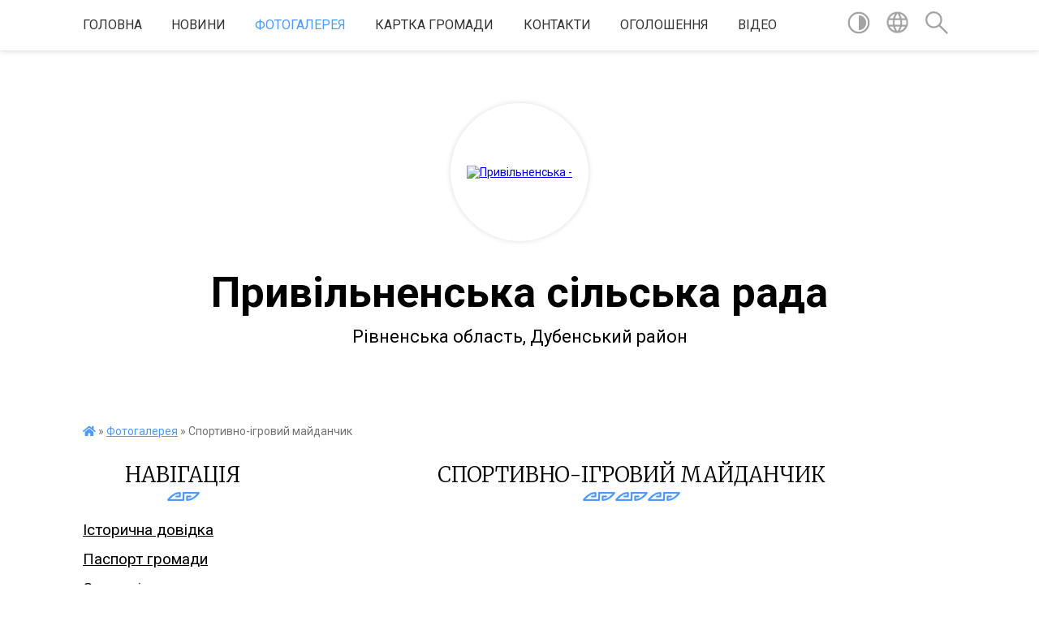

--- FILE ---
content_type: text/html; charset=UTF-8
request_url: https://pryvilnenska-gromada.gov.ua/album/917/
body_size: 19252
content:
<!DOCTYPE html>
<html lang="uk">
<head>
	<!--[if IE]><meta http-equiv="X-UA-Compatible" content="IE=edge"><![endif]-->
	<meta charset="utf-8">
	<meta name="viewport" content="width=device-width, initial-scale=1">
	<!--[if IE]><script>
		document.createElement('header');
		document.createElement('nav');
		document.createElement('main');
		document.createElement('section');
		document.createElement('article');
		document.createElement('aside');
		document.createElement('footer');
		document.createElement('figure');
		document.createElement('figcaption');
	</script><![endif]-->
	<title>Спортивно-ігровий майданчик | Привільненська сільська рада</title>
	<meta name="description" content="">
	<meta name="keywords" content="Спортивно-ігровий, майданчик, |, Привільненська, сільська, рада">

	
		<meta property="og:image" content="https://rada.info/upload/users_files/04385327/gerb/Знак-основний.png">
					
		<link rel="apple-touch-icon" sizes="57x57" href="https://gromada.org.ua/apple-icon-57x57.png">
	<link rel="apple-touch-icon" sizes="60x60" href="https://gromada.org.ua/apple-icon-60x60.png">
	<link rel="apple-touch-icon" sizes="72x72" href="https://gromada.org.ua/apple-icon-72x72.png">
	<link rel="apple-touch-icon" sizes="76x76" href="https://gromada.org.ua/apple-icon-76x76.png">
	<link rel="apple-touch-icon" sizes="114x114" href="https://gromada.org.ua/apple-icon-114x114.png">
	<link rel="apple-touch-icon" sizes="120x120" href="https://gromada.org.ua/apple-icon-120x120.png">
	<link rel="apple-touch-icon" sizes="144x144" href="https://gromada.org.ua/apple-icon-144x144.png">
	<link rel="apple-touch-icon" sizes="152x152" href="https://gromada.org.ua/apple-icon-152x152.png">
	<link rel="apple-touch-icon" sizes="180x180" href="https://gromada.org.ua/apple-icon-180x180.png">
	<link rel="icon" type="image/png" sizes="192x192"  href="https://gromada.org.ua/android-icon-192x192.png">
	<link rel="icon" type="image/png" sizes="32x32" href="https://gromada.org.ua/favicon-32x32.png">
	<link rel="icon" type="image/png" sizes="96x96" href="https://gromada.org.ua/favicon-96x96.png">
	<link rel="icon" type="image/png" sizes="16x16" href="https://gromada.org.ua/favicon-16x16.png">
	<link rel="manifest" href="https://gromada.org.ua/manifest.json">
	<meta name="msapplication-TileColor" content="#ffffff">
	<meta name="msapplication-TileImage" content="https://gromada.org.ua/ms-icon-144x144.png">
	<meta name="theme-color" content="#ffffff">
	
	
		<meta name="robots" content="">
	
	<link href="https://fonts.googleapis.com/css?family=Merriweather:300|Roboto:400,400i,700,700i&amp;subset=cyrillic-ext" rel="stylesheet">

    <link rel="preload" href="https://cdnjs.cloudflare.com/ajax/libs/font-awesome/5.9.0/css/all.min.css" as="style">
	<link rel="stylesheet" href="https://cdnjs.cloudflare.com/ajax/libs/font-awesome/5.9.0/css/all.min.css" integrity="sha512-q3eWabyZPc1XTCmF+8/LuE1ozpg5xxn7iO89yfSOd5/oKvyqLngoNGsx8jq92Y8eXJ/IRxQbEC+FGSYxtk2oiw==" crossorigin="anonymous" referrerpolicy="no-referrer" />
    
	<link rel="preload" href="//gromada.org.ua/themes/pattern/css/styles_vip.css?v=2.38" as="style">
	<link rel="stylesheet" href="//gromada.org.ua/themes/pattern/css/styles_vip.css?v=2.38">
	<link rel="stylesheet" href="//gromada.org.ua/themes/pattern/css/1693/theme_vip.css?v=1768658288">
	
		<!--[if lt IE 9]>
	<script src="https://oss.maxcdn.com/html5shiv/3.7.2/html5shiv.min.js"></script>
	<script src="https://oss.maxcdn.com/respond/1.4.2/respond.min.js"></script>
	<![endif]-->
	<!--[if gte IE 9]>
	<style type="text/css">
		.gradient { filter: none; }
	</style>
	<![endif]-->

</head>
<body class="">

	<a href="#top_menu" class="skip-link link" aria-label="Перейти до головного меню (Alt+1)" accesskey="1">Перейти до головного меню (Alt+1)</a>
	<a href="#left_menu" class="skip-link link" aria-label="Перейти до бічного меню (Alt+2)" accesskey="2">Перейти до бічного меню (Alt+2)</a>
    <a href="#main_content" class="skip-link link" aria-label="Перейти до головного вмісту (Alt+3)" accesskey="3">Перейти до текстового вмісту (Alt+3)</a>




	
	<section class="top_nav">
		<div class="wrap">
			<div class="row">
				<div class="grid-80">
					<nav class="main_menu" id="top_menu">
						<ul>
														<li class="">
								<a href="https://pryvilnenska-gromada.gov.ua/main/">Головна</a>
																							</li>
														<li class=" has-sub">
								<a href="https://pryvilnenska-gromada.gov.ua/news/">Новини</a>
																<button onclick="return show_next_level(this);" aria-label="Показати підменю"></button>
																								<ul>
																		<li>
										<a href="https://pryvilnenska-gromada.gov.ua/do-uvagi-zhiteliv-gromadi-17-42-54-06-04-2022/">До уваги жителів громади!</a>
																													</li>
																										</ul>
															</li>
														<li class="active">
								<a href="https://pryvilnenska-gromada.gov.ua/photo/">Фотогалерея</a>
																							</li>
														<li class="">
								<a href="https://pryvilnenska-gromada.gov.ua/structure/">Картка громади</a>
																							</li>
														<li class="">
								<a href="https://pryvilnenska-gromada.gov.ua/feedback/">Контакти</a>
																							</li>
														<li class=" has-sub">
								<a href="https://pryvilnenska-gromada.gov.ua/more_news/">Оголошення</a>
																<button onclick="return show_next_level(this);" aria-label="Показати підменю"></button>
																								<ul>
																		<li>
										<a href="https://pryvilnenska-gromada.gov.ua/do-uvagi-zhiteliv-gromadi-17-37-54-06-04-2022/">До уваги жителів громади!</a>
																													</li>
																		<li>
										<a href="https://pryvilnenska-gromada.gov.ua/yak-uniknuti-nevidpovidnosti-u-narahuvannyah-za-poslugi-z-gazopostachannya-17-20-22-02-06-2022/">ЯК УНИКНУТИ НЕВІДПОВІДНОСТІ У НАРАХУВАННЯХ ЗА ПОСЛУГИ З ГАЗОПОСТАЧАННЯ?</a>
																													</li>
																										</ul>
															</li>
														<li class="">
								<a href="https://pryvilnenska-gromada.gov.ua/video-13-57-44-07-02-2018/">Відео</a>
																							</li>
													</ul>
					</nav>
					&nbsp;
					<button class="menu-button" id="open-button"><i class="fas fa-bars"></i> Меню сайту</button>
				</div>
				<div class="grid-20">
					<nav class="special_menu">
						<ul>
															<li class="alt_link"><a href="#" title="Версія для людей з вадами зору" onclick="return set_special('ce2636d919c2c60531d0b49771d0cb46688f02e5');"><img class="svg ico" src="//gromada.org.ua/themes/pattern/img/ico/contrast_ico.svg"></a></li>
								<li class="translate_link"><a href="#" class="show_translate" title="Відкрити перекладач"><img class="svg ico" src="//gromada.org.ua/themes/pattern/img/ico/world_ico.svg"></a></li>
								<li><a href="#" class="show_search" title="Показати поле для пошуку"><img class="svg ico" src="//gromada.org.ua/themes/pattern/img/ico/search_ico.svg"></a></li>
													</ul>
					</nav>
					<form action="https://pryvilnenska-gromada.gov.ua/search/" class="search_form">
						<input type="text" name="q" value="" placeholder="Пошук..." aria-label="Введіть пошукову фразу" required>
						<button type="submit" name="search" value="y" aria-label="Здійснити пошук"><i class="fa fa-search"></i></button>
					</form>
					<div class="translate_block">
						<div id="google_translate_element"></div>
					</div>
				</div>
				<div class="clearfix"></div>
			</div>
		</div>
	</section>

	<header>
		<div class="wrap">
			<div class="logo">
				<a href="https://pryvilnenska-gromada.gov.ua/" id="logo" class="form_2">
					<img src="https://rada.info/upload/users_files/04385327/gerb/Знак-основний.png" alt="Привільненська - ">
				</a>
			</div>
			<div class="title">
				<div class="slogan_1">Привільненська сільська рада</div><br>
				<div class="slogan_2">Рівненська область, Дубенський район</div>
			</div>
		</div>
	</header>

	<div class="wrap">
				
		<section class="bread_crumbs">
		<div xmlns:v="http://rdf.data-vocabulary.org/#"><a href="https://pryvilnenska-gromada.gov.ua/" title="Головна сторінка"><i class="fas fa-home"></i></a> &raquo; <a href="https://pryvilnenska-gromada.gov.ua/photo/" aria-current="page">Фотогалерея</a>  &raquo; <span>Спортивно-ігровий майданчик</span></div>
	</section>
	
	<section class="center_block">
		<div class="row">
			<div class="grid-25 fr">
				<aside>
				
									
					<div class="sidebar_title" id="left_menu">Навігація</div>
					
					<nav class="sidebar_menu">
						<ul>
														<li class="">
								<a href="https://pryvilnenska-gromada.gov.ua/istorichna-dovidka-13-08-27-06-02-2017/">Історична довідка</a>
																							</li>
														<li class="">
								<a href="https://pryvilnenska-gromada.gov.ua/pasport-gromadi-13-09-06-06-02-2017/">Паспорт громади</a>
																							</li>
														<li class="">
								<a href="https://pryvilnenska-gromada.gov.ua/simvolika-gromadi-17-11-56-24-04-2025/">Символіка громади</a>
																							</li>
														<li class="">
								<a href="https://pryvilnenska-gromada.gov.ua/golova-gromadi-13-10-45-06-02-2017/">Голова громади</a>
																							</li>
														<li class="">
								<a href="https://pryvilnenska-gromada.gov.ua/deputati-privilnenskoi-silskoi-radi-17-39-10-24-04-2025/">Депутати Привільненської сільської ради</a>
																							</li>
														<li class="">
								<a href="https://pryvilnenska-gromada.gov.ua/vikonavchij-komitet-13-07-52-06-02-2017/">Виконавчий комітет</a>
																							</li>
														<li class="">
								<a href="https://pryvilnenska-gromada.gov.ua/aparat-upravlinnya-silskoï-radi-13-06-39-06-02-2017/">Графіки особистого прийому громадян</a>
																							</li>
														<li class=" has-sub">
								<a href="https://pryvilnenska-gromada.gov.ua/docs/">Стратегія розвитку Привільненської ОТГ</a>
																<button onclick="return show_next_level(this);" aria-label="Показати підменю"></button>
																								<ul>
																		<li class="">
										<a href="https://pryvilnenska-gromada.gov.ua/strategiya-rozvitku-privilnenskoi-otg-12-39-24-01-06-2017/">Стратегія розвитку Привільненської ОТГ</a>
																													</li>
																		<li class="">
										<a href="https://pryvilnenska-gromada.gov.ua/programa-socialnoekonomichnogo-rozvitku-14-43-57-01-06-2017/">Програма соціально-економічного розвитку</a>
																													</li>
																										</ul>
															</li>
														<li class="">
								<a href="https://pryvilnenska-gromada.gov.ua/interreg-next-12-45-26-29-10-2024/">INTERREG NEXT</a>
																							</li>
														<li class="">
								<a href="https://pryvilnenska-gromada.gov.ua/investicijnoprivablivi-obekti-otg-14-21-28-31-01-2020/">Інвестиційно-привабливі об'єкти ОТГ</a>
																							</li>
														<li class=" has-sub">
								<a href="https://pryvilnenska-gromada.gov.ua/gromadskij-bjudzhetbjudzhet-uchasti-1536222189/">Громадський бюджет/бюджет участі</a>
																<button onclick="return show_next_level(this);" aria-label="Показати підменю"></button>
																								<ul>
																		<li class="">
										<a href="https://pryvilnenska-gromada.gov.ua/golosuvannya-1539335079/">ГРОМАДСЬКЕ ГОЛОСУВАННЯ</a>
																													</li>
																		<li class=" has-sub">
										<a href="https://pryvilnenska-gromada.gov.ua/polozhennya-pro-gromadskij-bjudzhetbjudzhet-uchasti-1536222360/">Положення про громадський бюджет/бюджет участі</a>
																				<button onclick="return show_next_level(this);" aria-label="Показати підменю"></button>
																														<ul>
																						<li><a href="https://pryvilnenska-gromada.gov.ua/zayavka-na-uchast-u-konkursi-proektiv-bjudzhetu-uchasti-privilnenskoi-otg-1537454495/">Заявка на участь у конкурсі проектів Бюджету участі Привільненської ОТГ</a></li>
																																</ul>
																			</li>
																		<li class="">
										<a href="https://pryvilnenska-gromada.gov.ua/zayavka-na-uchast-u-konkursi-proektiv-bjudzhetu-uchasti-privilnenskoi-otg-1537454567/">ЗАЯВКА  на участь у конкурсі проектів Бюджету участі Привільненської ОТГ</a>
																													</li>
																										</ul>
															</li>
														<li class="">
								<a href="https://pryvilnenska-gromada.gov.ua/struktura-aparatu-ta-ii-vikonavchih-organiv-12-51-49-25-04-2025/">Структура апарату та її виконавчих органів</a>
																							</li>
														<li class=" has-sub">
								<a href="https://pryvilnenska-gromada.gov.ua/rozvitok-gromadi-17-24-41-07-09-2017/">Розвиток громади</a>
																<button onclick="return show_next_level(this);" aria-label="Показати підменю"></button>
																								<ul>
																		<li class=" has-sub">
										<a href="https://pryvilnenska-gromada.gov.ua/mizhnarodne-spivrobitnictvo-12-16-41-20-09-2017/">Міжнародне співробітництво</a>
																				<button onclick="return show_next_level(this);" aria-label="Показати підменю"></button>
																														<ul>
																						<li><a href="https://pryvilnenska-gromada.gov.ua/delegaciya-privilnenskoi-otg-uchasnik-festivalju-yabka-i-grushki-gmini-racehovice-12-23-17-20-09-2017/">Делегація Привільненської ОТГ - учасник фестивалю "Ябка і грушки" гміни Рацеховіце</a></li>
																																</ul>
																			</li>
																		<li class=" has-sub">
										<a href="https://pryvilnenska-gromada.gov.ua/subvenciya-z-derzhavnogo-bjudzhetu-miscevim-bjudzhetam-na-formuvannya-infrastrukturi-ob’ednanih-teritorialnih-gromad-17-26-17-07-09-2017/">Субвенція з  державного бюджету місцевим бюджетам  на формування інфраструктури об’єднаних  територіальних громад</a>
																				<button onclick="return show_next_level(this);" aria-label="Показати підменю"></button>
																														<ul>
																						<li><a href="https://pryvilnenska-gromada.gov.ua/proekt-rekonstrukciya-kotelni-dnz-bdzhilka-z-dobudovoju-palivnogo-skladu-v-sprivilne-po-vulshkilna2-dubenskogo-rajonu-rivnenskoi-oblasti-12-24-11-23-1/">Проект "Реконструкція котельні ДНЗ "Бджілка" з добудовою паливного складу в с.Привільне по вул.Шкільна,2 Дубенського району Рівненської області"</a></li>
																						<li><a href="https://pryvilnenska-gromada.gov.ua/rishennya-pro-zatverdzhennya-pereliku-proektiv-scho-realizovuvatimutsya-za-koshti-derzhavnoi-subvencii-na-rozvitok-infrastrukturi-v-2017-roci-11-54-53/">Рішення про затвердження переліку проектів, що реалізовуватимуться за кошти державної субвенції на розвиток інфраструктури в 2017 році</a></li>
																						<li><a href="https://pryvilnenska-gromada.gov.ua/u-2017-roci-za-koshti-subvencii-z-derzhavnogo-bjudzhetu-realizovuvatimutsya-3-proekti-privilnenskoi-otg-17-34-36-07-09-2017/">У 2017 році за кошти субвенції з державного бюджету реалізовуватимуться 3 проекти Привільненської ОТГ</a></li>
																						<li><a href="https://pryvilnenska-gromada.gov.ua/na-teritorii-privilnenskoi-gromadi-realizuetsya-proekt-za-rahunok-koshtiv-subvencii-z-derzhavnogo-bjudzhetu-miscevim-bjudzhetam-na-formuvannya-infrast/">На території Привільненської громади реалізується проект за рахунок коштів субвенції з державного бюджету місцевим бюджетам на формування інфраструктури ОТГ</a></li>
																																</ul>
																			</li>
																		<li class=" has-sub">
										<a href="https://pryvilnenska-gromada.gov.ua/oblasnij-konkurs-proektiv-rozvitku-teritorialnih-gromad-17-27-31-07-09-2017/">Обласний конкурс проектів розвитку територіальних громад</a>
																				<button onclick="return show_next_level(this);" aria-label="Показати підменю"></button>
																														<ul>
																						<li><a href="https://pryvilnenska-gromada.gov.ua/proekt-zdorova-ukraina-vlashtuvannya-majdanchikiv-z-vulichnimi-trenazherami-17-38-25-07-09-2017/">Проект «Здорова Україна» - влаштування майданчиків з вуличними тренажерами</a></li>
																																</ul>
																			</li>
																		<li class=" has-sub">
										<a href="https://pryvilnenska-gromada.gov.ua/korpus-miru-ssha-v-ukraini-17-27-49-07-09-2017/">Корпус Миру США в Україні</a>
																				<button onclick="return show_next_level(this);" aria-label="Показати підменю"></button>
																														<ul>
																						<li><a href="https://pryvilnenska-gromada.gov.ua/uchni-privilnenskoi-otg-vchilis-buti-komandoju-12-08-19-20-09-2017/">Учні Привільненської ОТГ вчились бути командою</a></li>
																						<li><a href="https://pryvilnenska-gromada.gov.ua/proekt-visoki-prigodi-17-42-50-07-09-2017/">Проект "Високі пригоди"</a></li>
																						<li><a href="https://pryvilnenska-gromada.gov.ua/realizaciya-proektu-visoki-prigodi-korpusu-miru-ssha-v-ukraini-v-privilnenskij-otg-17-45-36-07-09-2017/">Реалізація проекту "Високі пригоди" Корпусу Миру США в Україні в Привільненській ОТГ</a></li>
																																</ul>
																			</li>
																		<li class=" has-sub">
										<a href="https://pryvilnenska-gromada.gov.ua/proekt-esproon-miscevij-rozvitok-orientovanij-na-gromadu-17-28-16-07-09-2017/">Проект ЄС/ПРООН "Місцевий розвиток. орієнтований на громаду"</a>
																				<button onclick="return show_next_level(this);" aria-label="Показати підменю"></button>
																														<ul>
																						<li><a href="https://pryvilnenska-gromada.gov.ua/onovlenij-fap-na-dubrivci-17-49-27-07-09-2017/">Оновлений ФАП на Дубрівці</a></li>
																						<li><a href="https://pryvilnenska-gromada.gov.ua/vidkrittya-onovlenogo-fapu-v-sdubrivka-17-51-47-07-09-2017/">Відкриття оновленого ФАПу в с.Дубрівка</a></li>
																																</ul>
																			</li>
																										</ul>
															</li>
														<li class=" has-sub">
								<a href="https://pryvilnenska-gromada.gov.ua/dostup-do-publichnoi-informacii-15-23-17-05-07-2017/">Доступ до публічної інформації</a>
																<button onclick="return show_next_level(this);" aria-label="Показати підменю"></button>
																								<ul>
																		<li class="">
										<a href="https://pryvilnenska-gromada.gov.ua/normativni-dokumenti-17-07-08-24-04-2025/">Нормативні документи</a>
																													</li>
																		<li class=" has-sub">
										<a href="https://pryvilnenska-gromada.gov.ua/pravova-baza-diyalnosti-gromadi-17-11-46-23-01-2018/">Правова база діяльності громади</a>
																				<button onclick="return show_next_level(this);" aria-label="Показати підменю"></button>
																														<ul>
																						<li><a href="https://pryvilnenska-gromada.gov.ua/pro-dostup-do-publichnoi-informacii-17-12-56-23-01-2018/">Про доступ до публічної інформації</a></li>
																						<li><a href="https://pryvilnenska-gromada.gov.ua/pro-zatverdzhennya-zagalnih-pravil-etichnoi-povedinki-derzhavnih-sluzhbovciv-ta-posadovih-osib-miscevogo-samovryaduvannya-17-13-19-23-01-2018/">Про затвердження Загальних правил етичної поведінки державних службовців та посадових осіб місцевого самоврядування</a></li>
																						<li><a href="https://pryvilnenska-gromada.gov.ua/pro-misceve-samovryaduvannya-v-ukraini-17-13-44-23-01-2018/">Про місцеве самоврядування в Україні</a></li>
																						<li><a href="https://pryvilnenska-gromada.gov.ua/pro-sluzhbu-v-organah-miscevogo-samovryaduvannya-17-14-05-23-01-2018/">Про службу в органах місцевого самоврядування</a></li>
																						<li><a href="https://pryvilnenska-gromada.gov.ua/konstituciya-ukraini-17-15-52-23-01-2018/">Конституція України</a></li>
																						<li><a href="https://pryvilnenska-gromada.gov.ua/pro-status-deputativ-miscevih-rad-17-16-13-23-01-2018/">Про статус депутатів місцевих рад</a></li>
																						<li><a href="https://pryvilnenska-gromada.gov.ua/pro-dobrovilne-ob’ednannya-teritorialnih-gromad-17-16-34-23-01-2018/">Про добровільне об’єднання територіальних громад</a></li>
																						<li><a href="https://pryvilnenska-gromada.gov.ua/pro-ochischennya-vladi-17-16-56-23-01-2018/">Про очищення влади</a></li>
																						<li><a href="https://pryvilnenska-gromada.gov.ua/pro-stimuljuvannya-rozvitku-regioniv-17-17-54-23-01-2018/">Про стимулювання розвитку регіонів</a></li>
																						<li><a href="https://pryvilnenska-gromada.gov.ua/pro-zahist-personalnih-danih-17-18-16-23-01-2018/">Про захист персональних даних</a></li>
																						<li><a href="https://pryvilnenska-gromada.gov.ua/pro-zvernennya-gromadyan-17-19-35-23-01-2018/">Про звернення громадян</a></li>
																						<li><a href="https://pryvilnenska-gromada.gov.ua/pro-organi-samoorganizacii-naselennya-17-20-24-23-01-2018/">Про органи самоорганізації населення</a></li>
																																</ul>
																			</li>
																		<li class=" has-sub">
										<a href="https://pryvilnenska-gromada.gov.ua/dostup-do-publichnoi-informacii-17-28-36-23-01-2018/">ПРОЦЕДУРА ПОДАННЯ ЗАПИТУ НА ІНФОРМАЦІЮ ТА ЇЇ ОТРИМАННЯ</a>
																				<button onclick="return show_next_level(this);" aria-label="Показати підменю"></button>
																														<ul>
																						<li><a href="https://pryvilnenska-gromada.gov.ua/poryadok-skladannya-podannya-zapitiv-na-informaciju-17-33-14-23-01-2018/">ПОРЯДОК СКЛАДАННЯ, ПОДАННЯ ЗАПИТІВ НА ІНФОРМАЦІЮ</a></li>
																						<li><a href="https://pryvilnenska-gromada.gov.ua/forma-dlya-podannya-informacijnogo-zapitu-v-pismovomu-vidi-17-35-49-23-01-2018/">ФОРМА ДЛЯ ПОДАННЯ ІНФОРМАЦІЙНОГО ЗАПИТУ В ПИСЬМОВОМУ ВИДІ</a></li>
																																</ul>
																			</li>
																		<li class="">
										<a href="https://pryvilnenska-gromada.gov.ua/protokol-gromadskih-sluhan-po-proektu-generalnogo-planu-sela-pantaliya-dubenskogo-rajonu-rivnenskoi-oblasti-08-57-10-15-08-2017/">ПРОТОКОЛ громадських слухань по проекту «Генерального плану села Панталія Дубенського району Рівненської області»</a>
																													</li>
																		<li class=" has-sub">
										<a href="https://pryvilnenska-gromada.gov.ua/rishennya-podatki-ta-zbori-1544446890/">Рішення податки та збори</a>
																				<button onclick="return show_next_level(this);" aria-label="Показати підменю"></button>
																														<ul>
																						<li><a href="https://pryvilnenska-gromada.gov.ua/pro-vstanovlennya-stavki-akciznogo-podatku-z-realizacii-sub’ektami-gospodarjuvannya-rozdribnoi-torgivli-pidakciznih-tovariv-na-teritorii-privilnenskoi/">Про встановлення ставки акцизного податку з реалізації суб’єктами господарювання роздрібної торгівлі підакцизних товарів на території Привільненської сільської ради</a></li>
																						<li><a href="https://pryvilnenska-gromada.gov.ua/pro -miscevi -podatki -i -zbori-podatok -na -neruhome -majno-vidminne -vid -zemelnoi -dilyanki-1544447355/">Про  місцеві  податки  і  збори (податок  на  нерухоме  майно, відмінне  від  земельної  ділянки)</a></li>
																						<li><a href="https://pryvilnenska-gromada.gov.ua/p-o-l-o-zh-e-n-n-ya-pro-podatok-na-neruhome-majno-vidminne-vid-zemelnoi-dilyanki-na-teritorii-privilnenskoi-silskoi-radi-1544447614/">П О Л О Ж Е Н Н Я  про податок на нерухоме майно, відмінне від земельної ділянки, на території Привільненської сільської ради</a></li>
																						<li><a href="https://pryvilnenska-gromada.gov.ua/stavki-podatku-na-neruhome-majno-vidminne-vid-zemelnoi-dilyanki1-1544447745/">СТАВКИ податку на нерухоме майно, відмінне від земельної ділянки1</a></li>
																						<li><a href="https://pryvilnenska-gromada.gov.ua/pro-miscevi -podatki- i -zbori-plata -za-zemlju-1544447888/">Про місцеві  податки   і  збори (плата  за землю)</a></li>
																						<li><a href="https://pryvilnenska-gromada.gov.ua/pro-vstanovlennya-stavki-transportnogo-podatku-na-teritorii -privilnenskoi-silskoi- radi-1544447986/">Про встановлення ставки транспортного податку на території  Привільненської сільської  ради</a></li>
																						<li><a href="https://pryvilnenska-gromada.gov.ua/pro-spravlyannya-turistichnogo-zboru-na-teritorii-privilnenskoi-silskoi-radi-1544448063/">Про справляння туристичного збору  на території Привільненської сільської ради</a></li>
																						<li><a href="https://pryvilnenska-gromada.gov.ua/podatki-na-2020-rik-1562682490/">Податки на 2020 рік</a></li>
																																</ul>
																			</li>
																		<li class="">
										<a href="https://pryvilnenska-gromada.gov.ua/pro-zatverdzhennya -detalnogo-planu-teritorij- obmezhenogo-vulicyami-lukrainki-centralna-1544448117/">Про затвердження  детального плану територій   обмеженого вулицями: Л.Українки, Центральна</a>
																													</li>
																		<li class="">
										<a href="https://pryvilnenska-gromada.gov.ua/pro-nadannya-dozvolu-na-vigotovlennya-generalnogo-planu-ta-planu-zonuvannya-teritorii-sprivilne-1544448175/">Про надання дозволу на виготовлення  генерального плану та плану зонування  території с.Привільне</a>
																													</li>
																		<li class="">
										<a href="https://pryvilnenska-gromada.gov.ua/pro-nadannya-dozvolu-na-rozroblennya-detalnogo-planu-teritorij-obmezhenogo- vulicyami-grushevskogo-centralna-1544448244/">Про надання дозволу на розроблення  детального плану територій обмеженого   вулицями: Грушевського, Центральна</a>
																													</li>
																		<li class=" has-sub">
										<a href="https://pryvilnenska-gromada.gov.ua/proekti-rishen-privilnenskoi-silskoi-radi-1542728300/">Проекти рішень Привільненської сільської ради</a>
																				<button onclick="return show_next_level(this);" aria-label="Показати підменю"></button>
																														<ul>
																						<li><a href="https://pryvilnenska-gromada.gov.ua/pro-nadannya-zgodi-na-dobrovilne-priednannya-teritorialnoi-gromadi-do-ob’ednanoi-teritorialnoi-gromadi-1542728424/">Про надання згоди на добровільне приєднання  територіальної громади до об’єднаної територіальної  громади.</a></li>
																																</ul>
																			</li>
																		<li class=" has-sub">
										<a href="https://pryvilnenska-gromada.gov.ua/rozporyadzhennya-silskogo-golovi-1542728493/">Розпорядження сільського голови</a>
																				<button onclick="return show_next_level(this);" aria-label="Показати підменю"></button>
																														<ul>
																						<li><a href="https://pryvilnenska-gromada.gov.ua/pro-sklikannya-chergovoi-sesii-silskoi-radi-vosmogo-sklikannya-1542728556/">Про скликання чергової сесії сільської ради восьмого скликання</a></li>
																																</ul>
																			</li>
																		<li class=" has-sub">
										<a href="https://pryvilnenska-gromada.gov.ua/strategichna-ekologichna-ocinka-1562682627/">Стратегічна екологічна оцінка</a>
																				<button onclick="return show_next_level(this);" aria-label="Показати підменю"></button>
																														<ul>
																						<li><a href="https://pryvilnenska-gromada.gov.ua/rozglyad-zvitu-pro-seo-sprivilne-1562682766/">Розгляд звіту про СЕО с.Привільне</a></li>
																						<li><a href="https://pryvilnenska-gromada.gov.ua/zvit-pro-seo-sprivilne-1562683131/">Звіт про СЕО с.Привільне</a></li>
																						<li><a href="https://pryvilnenska-gromada.gov.ua/zvit-pro-seo-sprivilne-1562683168/">СЕО с.Панталія</a></li>
																						<li><a href="https://pryvilnenska-gromada.gov.ua/zayava-pro-viznachennya-obsyagu-strategichnoi-ekologichnoi-ocinki-generalnogo-planu-s-pantaliya-dubenskogo-rajonu-rivnenskoi-oblasti-1562683417/">ЗАЯВА про визначення обсягу стратегічної екологічної оцінки генерального плану с. Панталія Дубенського району Рівненської області</a></li>
																						<li><a href="https://pryvilnenska-gromada.gov.ua/zayava-pro-viznachennya-obsyagu-strategichnoi-ekologichnoi-ocinki-generalnogo-planu-s-pantaliya-dubenskogo-rajonu-rivnenskoi-oblasti-1562683589/">ЗАЯВА про визначення обсягу стратегічної екологічної оцінки генерального плану  с. Панталія Дубенського району Рівненської області</a></li>
																																</ul>
																			</li>
																										</ul>
															</li>
														<li class="">
								<a href="https://pryvilnenska-gromada.gov.ua/publichni-zakupivli-15-26-29-02-02-2021/">Публічні закупівлі</a>
																							</li>
														<li class=" has-sub">
								<a href="https://pryvilnenska-gromada.gov.ua/sesii-15-31-12-13-05-2025/">Документи</a>
																<button onclick="return show_next_level(this);" aria-label="Показати підменю"></button>
																								<ul>
																		<li class="">
										<a href="https://pryvilnenska-gromada.gov.ua/proekti-poryadku-dennogo-zasidan-sesij-15-18-54-14-04-2025/">Проєкти порядку денного засідань сесій</a>
																													</li>
																		<li class="">
										<a href="https://pryvilnenska-gromada.gov.ua/proekti-rishen-sesii-privilnenskoi-silskoi-radi-15-07-49-30-11-2020/">Проекти рішень сесії Привільненської сільської ради</a>
																													</li>
																		<li class="">
										<a href="https://pryvilnenska-gromada.gov.ua/rishennya-sesij-radi-15-36-25-02-04-2021/">Рішення сесій ради</a>
																													</li>
																		<li class="">
										<a href="https://pryvilnenska-gromada.gov.ua/protokoli-zasidannya-sesii-15-30-09-13-05-2025/">Протоколи засідання сесії</a>
																													</li>
																		<li class="">
										<a href="https://pryvilnenska-gromada.gov.ua/uzagalneni-rezultati-poimennih-golosuvan-14-29-31-03-03-2025/">Узагальнені результати поіменних голосувань</a>
																													</li>
																		<li class="">
										<a href="https://pryvilnenska-gromada.gov.ua/protokoli-zasidan-postijnih-komisij-16-53-27-24-04-2025/">Протоколи засідань постійних комісій</a>
																													</li>
																		<li class="">
										<a href="https://pryvilnenska-gromada.gov.ua/proekt-poryadku-dennogo-zasidan-vikonavchogo-komitetu-15-42-37-13-05-2025/">Проєкт порядку денного засідань виконавчого комітету</a>
																													</li>
																		<li class="">
										<a href="https://pryvilnenska-gromada.gov.ua/proekt-poryadku-dennogo-zasidan-vikonavchogo-komitetu-09-19-06-13-05-2025/">Проєкт рішень засідань виконавчого комітету</a>
																													</li>
																		<li class="">
										<a href="https://pryvilnenska-gromada.gov.ua/rishennya-vikonavchogo-komitetu-17-26-40-17-03-2023/">Рішення виконавчого комітету</a>
																													</li>
																		<li class=" has-sub">
										<a href="https://pryvilnenska-gromada.gov.ua/proekti-rishen-po-miscevih-podatkah-na-2020-rik-1558098985/">Проекти рішень по місцевих податках на 2020 рік</a>
																				<button onclick="return show_next_level(this);" aria-label="Показати підменю"></button>
																														<ul>
																						<li><a href="https://pryvilnenska-gromada.gov.ua/pro-vstanovlennya-stavki-akciznogo-podatku-z-realizacii-sub’ektami-gospodarjuvannya-rozdribnoi-torgivli-pidakciznih-tovariv-na-teritorii-privilnenskoi/">Про встановлення ставки акцизного податку з реалізації суб’єктами господарювання роздрібної торгівлі підакцизних товарів на території Привільненської сільської ради</a></li>
																						<li><a href="https://pryvilnenska-gromada.gov.ua/pro-miscevi -podatki- i -zbori-plata -za-zemlju-1558099304/">Про місцеві  податки   і  збори (плата  за землю)</a></li>
																						<li><a href="https://pryvilnenska-gromada.gov.ua/pro-vstanovlennya-stavok-edinogo-podatku-na-teritorii-privilnenskoi-silskoi-radi-na-2020-rik-1558099635/">Про встановлення ставок єдиного податку на території Привільненської сільської ради на 2020 рік</a></li>
																						<li><a href="https://pryvilnenska-gromada.gov.ua/pro -miscevi -podatki -i -zbori-podatok -na -neruhome -majno-vidminne -vid -zemelnoi -dilyanki-na-2020-rik-1558099721/">Про  місцеві  податки  і  збори (податок  на  нерухоме  майно, відмінне  від  земельної  ділянки) на 2020 рік</a></li>
																						<li><a href="https://pryvilnenska-gromada.gov.ua/pro-vstanovlennya-stavki-transportnogo-podatku-na-teritorii -privilnenskoi-silskoi- radi-1558099794/">Про встановлення ставки транспортного податку на території  Привільненської сільської  ради</a></li>
																																</ul>
																			</li>
																		<li class=" has-sub">
										<a href="https://pryvilnenska-gromada.gov.ua/rishennya-1555944849/">РІШЕНННЯ</a>
																				<button onclick="return show_next_level(this);" aria-label="Показати підменю"></button>
																														<ul>
																						<li><a href="https://pryvilnenska-gromada.gov.ua/pro-vidvedennya-misc-dlya-rozmischennya-materialiv-peredvibornoi-agitacii-pid-chas-pidgotovki-do-miscevih-viboriv-25-zhovtnya-2020roku-16-57-36-08-09-/">Про відведення місць для розміщення матеріалів  передвиборної агітації під час підготовки  до місцевих виборів 25 жовтня 2020року</a></li>
																						<li><a href="https://pryvilnenska-gromada.gov.ua/pro-zatverdzhennya-tarifu-na-zbirannya-ta-vivezennya-tverdih-pobutovih-vidhodiv-tpv-kp-gospodar-1555944944/">Про затвердження тарифу на збирання та вивезення твердих побутових відходів (ТПВ) КП «Господар»</a></li>
																																</ul>
																			</li>
																										</ul>
															</li>
														<li class=" has-sub">
								<a href="https://pryvilnenska-gromada.gov.ua/zvit-silskogo-golovi-14-07-48-03-03-2025/">Звітність</a>
																<button onclick="return show_next_level(this);" aria-label="Показати підменю"></button>
																								<ul>
																		<li class="">
										<a href="https://pryvilnenska-gromada.gov.ua/zvit-silskogo-golovi-11-53-14-18-03-2025/">Звітування сільського голови</a>
																													</li>
																		<li class="">
										<a href="https://pryvilnenska-gromada.gov.ua/zvituvannya-zastupnika-silskogo-golovi-z-pitan-diyalnosti-vikonavchih-organiv-radi-11-11-26-24-03-2025/">Звітування заступника сільського голови з питань діяльності виконавчих органів ради</a>
																													</li>
																		<li class="">
										<a href="https://pryvilnenska-gromada.gov.ua/zvituvannya-starost-11-58-54-18-03-2025/">Звітування старост</a>
																													</li>
																		<li class="">
										<a href="https://pryvilnenska-gromada.gov.ua/zvituvannya-vikonavchih-organiv-11-55-25-18-03-2025/">Звітування виконавчих органів</a>
																													</li>
																		<li class="">
										<a href="https://pryvilnenska-gromada.gov.ua/zvituvannya-deputativ-11-56-43-18-03-2025/">Звітування депутатів</a>
																													</li>
																		<li class="">
										<a href="https://pryvilnenska-gromada.gov.ua/zvitnist-komunalnoi-ustanovi-12-02-54-18-03-2025/">Звітність комунальної установи</a>
																													</li>
																		<li class="">
										<a href="https://pryvilnenska-gromada.gov.ua/zvit-postijnih-komisij-16-47-05-14-04-2025/">Звіт постійних комісій</a>
																													</li>
																										</ul>
															</li>
														<li class="">
								<a href="https://pryvilnenska-gromada.gov.ua/bezbarernist-11-39-02-08-10-2025/">БЕЗБАР'ЄРНІСТЬ</a>
																							</li>
														<li class="">
								<a href="https://pryvilnenska-gromada.gov.ua/informacijnij-bjuleten-gromadi-1530619593/">Привільненський вісник (інформаційний бюлетень громади)</a>
																							</li>
														<li class=" has-sub">
								<a href="https://pryvilnenska-gromada.gov.ua/cnap-10-55-45-31-01-2020/">ЦНАП</a>
																<button onclick="return show_next_level(this);" aria-label="Показати підменю"></button>
																								<ul>
																		<li class="">
										<a href="https://pryvilnenska-gromada.gov.ua/perelik-administrativnih-poslug-15-55-29-12-01-2026/">ПЕРЕЛІК АДМІНІСТРАТИВНИХ ПОСЛУГ</a>
																													</li>
																		<li class="">
										<a href="https://pryvilnenska-gromada.gov.ua/pro-stvorennya-viddiu-centr-nadannya-administrativnih-poslug-pri-vikonavchomu-komiteti-privilnenskoi-silskoi-radi-10-58-46-31-01-2020/">Про створення віддіу «Центр надання адміністративних послуг» при виконавчому комітеті Привільненської сільської ради</a>
																													</li>
																		<li class="">
										<a href="https://pryvilnenska-gromada.gov.ua/pro-utvorennya-robochoi-grupi-ta-zatverdzhennya-planu-zahodiv-zi-stvorennya-viddilu-centr-nadannya-administrativnih-poslug-10-59-53-31-01-2020/">Про утворення робочої групи та затвердження Плану заходів зі створення відділу «Центр надання адміністративних послуг»</a>
																													</li>
																		<li class="">
										<a href="https://pryvilnenska-gromada.gov.ua/zatverdzhennya-koncepcii-rozvitku-sistemi-nadannya-administrativnih-poslug-v-privilnenskij-silskij-radi-na-20192022-roki-11-01-15-31-01-2020/">Затвердження Концепції розвитку системи надання адміністративних послуг в Привільненській сільській  раді на 2019-2022 роки</a>
																													</li>
																		<li class="">
										<a href="https://pryvilnenska-gromada.gov.ua/pro-zatverdzhennya-reglamentu-roboti-viddilu-centr-nadannya-administrativnih-poslug-pri-vikonavchomu-komiteti-privilnenskoi-silskoi-radi-11-02-02-31-0/">Про затвердження Регламенту роботи  Відділу «Центр надання адміністративних  послуг» при виконавчому комітеті Привільненської сільської ради</a>
																													</li>
																		<li class="">
										<a href="https://pryvilnenska-gromada.gov.ua/pro-zatverdzhennya-grafiku-roboti-viddilu-centr-nadannya-administrativnih-poslug-ta-viddalenih-robochih-misc-privilnenskoi-silskoi-radi-11-02-51-31-01/">Про затвердження графіку роботи відділу «Центр надання адміністративних послуг» та віддалених робочих місць Привільненської сільської  ради</a>
																													</li>
																		<li class="">
										<a href="https://pryvilnenska-gromada.gov.ua/plan-zahodiv-11-05-25-31-01-2020/">ПЛАН ЗАХОДІВ</a>
																													</li>
																										</ul>
															</li>
														<li class=" has-sub">
								<a href="https://pryvilnenska-gromada.gov.ua/bjudzhet-10-27-09-22-01-2020/">БЮДЖЕТ</a>
																<button onclick="return show_next_level(this);" aria-label="Показати підменю"></button>
																								<ul>
																		<li class=" has-sub">
										<a href="https://pryvilnenska-gromada.gov.ua/pasporti-bjudzhetnoi-programi-miscevogo-bjudzhetu-na-2017-rik-17-06-48-25-07-2017/">Паспорти бюджетної програми місцевого бюджету на 2017  рік</a>
																				<button onclick="return show_next_level(this);" aria-label="Показати підменю"></button>
																														<ul>
																						<li><a href="https://pryvilnenska-gromada.gov.ua/pasport-0110170-organizacijne-informacijnoanalitichne-ta-materialnotehnichne-zabezpechennya-diyalnosti-oblasnoi-radi-rajonnoi-radi-rajonnoi-u-misti-ra/">Паспорт 0110170 Організаційне, інформаційно-аналітичне та матеріально-технічне забезпечення діяльності обласної ради, районної ради, районної у місті ради (у разі її створення), міської, селіщної, сільської рад та їх виконавчих комітетів</a></li>
																						<li><a href="https://pryvilnenska-gromada.gov.ua/pasport-0111010-17-11-16-25-07-2017/">ПАСПОРТ 0111010 Дошкільна освіта</a></li>
																						<li><a href="https://pryvilnenska-gromada.gov.ua/0111020-nadannya-zagalnoi-serednoi-osviti-zagalnoosvitnimi-navchalnimi-zakladami-v-tch-shkolojudityachim-sadkom-internatom-pri-shkoli-specializovanimi/">0111020 Надання загальної середньої освіти загальноосвітніми навчальними закладами ( в т.ч. школою-дитячим садком, інтернатом при школі), спеціалізованими школами, ліцеями, гімназіями, колегіумами</a></li>
																						<li><a href="https://pryvilnenska-gromada.gov.ua/0111150	-pidvischennya-kvalifikacii-perepidgotovka-kadriv-inshimi-zakladami-pislyadiplomnoi-osviti-17-12-41-25-07-2017/">0111150	 Підвищення кваліфікації, перепідготовка кадрів іншими закладами післядипломної освіти</a></li>
																						<li><a href="https://pryvilnenska-gromada.gov.ua/0112150-pervinna-medikosanitarna-dopomoga-17-13-10-25-07-2017/">0112150 - Первинна медико-санітарна допомога</a></li>
																						<li><a href="https://pryvilnenska-gromada.gov.ua/0100000-privilnenska-silska-rada-17-14-20-25-07-2017/">0113160 Оздоровлення та відпочинок дітей (крім заходів з оздоровлення дітей, що здійснюються за рахунок коштів на оздоровлення громадян, які постраждали внаслідок Чорнобильської катастрофи)</a></li>
																						<li><a href="https://pryvilnenska-gromada.gov.ua/0100000-privilnenska-silska-rada-17-15-05-25-07-2017/">0113400 Інші видатки на соціальний захист населення</a></li>
																						<li><a href="https://pryvilnenska-gromada.gov.ua/0100000-privilnenska-silska-rada-1-17-16-12-25-07-2017/">0114060 Бiблiотеки</a></li>
																						<li><a href="https://pryvilnenska-gromada.gov.ua/0100000	-privilnenska-silska-rada-2-17-17-09-25-07-2017/">0100000	 Привільненська сільська рада 2</a></li>
																						<li><a href="https://pryvilnenska-gromada.gov.ua/0100000---privilnenska--silska-rada-17-17-46-25-07-2017/">0100000          Привільненська   сільська  рада</a></li>
																						<li><a href="https://pryvilnenska-gromada.gov.ua/0100000---privilnenska--silska-rada-3-17-18-37-25-07-2017/">0115062  Підтримка спорту вищих досягнень та організацій, які здійснюють фізкультурно-спортивну діяльність в регіоні</a></li>
																						<li><a href="https://pryvilnenska-gromada.gov.ua/0100000	privilnenska-silska-rada-4-17-19-26-25-07-2017/">0100000	Привільненська сільська рада 4</a></li>
																						<li><a href="https://pryvilnenska-gromada.gov.ua/0100000		privilnenska-silska-rada-5-17-20-24-25-07-2017/">0100000		Привільненська сільська рада 5</a></li>
																						<li><a href="https://pryvilnenska-gromada.gov.ua/0116310---0490-realizaciya-zahodiv-schodo-investicijnogo-rozvitku-teritorii-17-21-32-25-07-2017/">0116310       Реалізація заходів щодо інвестиційного розвитку території</a></li>
																						<li><a href="https://pryvilnenska-gromada.gov.ua/0116430---0443-rozrobka-shem-ta-proektnih-rishen-masovogo-zastosuvannya-17-22-11-25-07-2017/">0116430       Розробка схем та проектних рішень масового застосування</a></li>
																						<li><a href="https://pryvilnenska-gromada.gov.ua/0116650-utrimannya-ta-rozvitok-infrastrukturi-dorig-17-22-57-25-07-2017/">0116650  Утримання та  розвиток інфраструктури доріг</a></li>
																						<li><a href="https://pryvilnenska-gromada.gov.ua/0118600--inshi-vidatki-17-23-47-25-07-2017/">0118600    Інші видатки</a></li>
																						<li><a href="https://pryvilnenska-gromada.gov.ua/0114090-palaci-i-budinki-kulturi-klubi-ta-inshi-zakladi-klubnogo-tipu-09-13-33-26-07-2017/">0114090  Палаци i будинки культури, клуби та iншi заклади клубного типу</a></li>
																						<li><a href="https://pryvilnenska-gromada.gov.ua/0114200-inshi-kulturnoosvitni-zakladi-ta-zahodi-09-14-36-26-07-2017/">0114200  Інші культурно-освітні заклади та заходи</a></li>
																						<li><a href="https://pryvilnenska-gromada.gov.ua/0116054-pidtrimka-diyalnosti-pidpriemstv-i-organizacij-pobutovogo-obslugovuvannya-scho-nalezhat-do-komunalnoi-vlasnosti-09-15-39-26-07-2017/">0116054  Підтримка діяльності підприємств і організацій побутового обслуговування, що належать до комунальної власності</a></li>
																						<li><a href="https://pryvilnenska-gromada.gov.ua/0116060-blagoustrij-mist-sil-selisch-09-16-40-26-07-2017/">0116060  Благоустрій міст, сіл, селищ</a></li>
																																</ul>
																			</li>
																		<li class=" has-sub">
										<a href="https://pryvilnenska-gromada.gov.ua/pasporti-bjudzhetnoi-programi-miscevogo-bjudzhetu-na-2018-rik-16-43-02-05-03-2018/">Паспорти бюджетної програми місцевого бюджету на 2018 рік</a>
																				<button onclick="return show_next_level(this);" aria-label="Показати підменю"></button>
																														<ul>
																						<li><a href="https://pryvilnenska-gromada.gov.ua/0110150-organizacijne-informacijnoanalitichne-ta-materialnotehnichne-zabezpechennya-diyalnosti-oblasnoi-radi-rajonnoi-radi-rajonnoi-u-misti-radi-u-raz/">0110150 Організаційне, інформаційно-аналітичне та матеріально-технічне забезпечення діяльності обласної ради, районної ради, районної у місті ради (у разі її створення), міської, селіщної, сільської рад</a></li>
																						<li><a href="https://pryvilnenska-gromada.gov.ua/0110170-pidvischennya-kvalifikacii-deputativ-miscevih-rad-ta-posadovih-osib-miscevogo-samovryaduvannya-16-48-41-05-03-2018/">0110170  Підвищення кваліфікації депутатів місцевих рад та посадових осіб місцевого самоврядування</a></li>
																						<li><a href="https://pryvilnenska-gromada.gov.ua/0111010-doshkilna-osvita-16-50-05-05-03-2018/">0111010 Дошкільна освіта</a></li>
																						<li><a href="https://pryvilnenska-gromada.gov.ua/0111020--nadannya-zagalnoi-serednoi-osviti-zagalnoosvitnimi-navchalnimi-zakladami-v-tch-shkolojudityachim-sadkom-internatom-pri-shkoli-specializovanim/">0111020    Надання загальної середньої освіти загальноосвітніми навчальними закладами ( в т.ч. школою-дитячим садком, інтернатом при школі), спеціалізованими школами, ліцеями, гімназіями, колегіумами</a></li>
																						<li><a href="https://pryvilnenska-gromada.gov.ua/0111140--pidvischennya-kvalifikacii-perepidgotovka-kadriv-zakladami-pislyadiplomnoi-osviti-16-51-46-05-03-2018/">0111140    Підвищення кваліфікації, перепідготовка кадрів закладами післядипломної освіти</a></li>
																						<li><a href="https://pryvilnenska-gromada.gov.ua/0112080--ambulatornopoliklinichna-dopomoga-naselennju-16-52-37-05-03-2018/">0112080    Амбулаторно-поліклінічна допомога населенню</a></li>
																						<li><a href="https://pryvilnenska-gromada.gov.ua/0112112--pervinna-medichna-dopomoga-naselennju-scho-nadaetsya-feldsherskoakusherskimi-punktami-16-53-11-05-03-2018/">0112112   Первинна медична допомога населенню, що надається фельдшерсько-акушерськими пунктами</a></li>
																						<li><a href="https://pryvilnenska-gromada.gov.ua/0112152--inshi-programi-ta-zahodi-u-sferi-ohoroni-zdorovya-16-53-51-05-03-2018/">0112152    Інші програми та заходи у сфері охорони здоров"я</a></li>
																						<li><a href="https://pryvilnenska-gromada.gov.ua/0113242--inshi-zahodi-u-sferi-socialnogo-zahistu-i-socialnogo-zabezpechennya-16-54-28-05-03-2018/">0113242    Інші заходи у сфері соціального захисту і соціального забезпечення</a></li>
																						<li><a href="https://pryvilnenska-gromada.gov.ua/0114030-zabezpechennya-diyalnosti-bibliotek-16-55-14-05-03-2018/">0114030      Забезпечення діяльності бiблiотек</a></li>
																						<li><a href="https://pryvilnenska-gromada.gov.ua/0114060-zabezpechennya-diyalnosti-palaciv-i-budinkiv-kulturi-klubiv-centriv-dozvillya-ta-inshih-klubnih-zakladiv-16-56-06-05-03-2018/">0114060     Забезпечення діяльності палаців i будинків культури, клубів центрів дозвілля та iнших клубних закладів</a></li>
																						<li><a href="https://pryvilnenska-gromada.gov.ua/-0114082---inshi-zahodi-v-galuzi-kulturi-i-mistectv-16-56-46-05-03-2018/">_0114082          Інші заходи в галузі  культури і мистецтв</a></li>
																						<li><a href="https://pryvilnenska-gromada.gov.ua/0115062-pidtrimka-sportu-vischih-dosyagnen-ta-organizacij-yaki-zdijsnjujut-fizkulturnosportivnu-diyalnist-v-regioni--16-57-21-05-03-2018/">0115062     Підтримка спорту вищих досягнень та організацій, які здійснюють фізкультурно-спортивну діяльність в регіоні_</a></li>
																						<li><a href="https://pryvilnenska-gromada.gov.ua/0116020-zabezpechennya-funkcionuvannya-pidpriemstvustanov-ta-organizacij-scho-viroblyajut-vikonujut-ta-abo-nadajut-zhitlovokomunalni-poslugi-16-57-53-/">0116020     Забезпечення функціонування підприємств,установ та організацій, що виробляють, виконують та /або надають житлово-комунальні послуги</a></li>
																						<li><a href="https://pryvilnenska-gromada.gov.ua/0116030-organizaciya-blagoustroju-naselenih-punktiv-16-58-28-05-03-2018/">0116030      Організація благоустрою населених пунктів</a></li>
																						<li><a href="https://pryvilnenska-gromada.gov.ua/0117442--utrimannya-ta-rozvitok-inshih-ob’ektiv-transportnoi-infrastrukturi-16-59-04-05-03-2018/">0117442       Утримання та  розвиток інших об’єктів транспортної  інфраструктури</a></li>
																																</ul>
																			</li>
																		<li class=" has-sub">
										<a href="https://pryvilnenska-gromada.gov.ua/zmini-do-pasportiv-vid-31012018-roku-17-02-40-05-03-2018/">Зміни до паспортів від 31.01.2018 року</a>
																				<button onclick="return show_next_level(this);" aria-label="Показати підменю"></button>
																														<ul>
																						<li><a href="https://pryvilnenska-gromada.gov.ua/0110150-organizacijne-informacijnoanalitichne-ta-materialnotehnichne-zabezpechennya-diyalnosti-oblasnoi-radi-rajonnoi-radi-rajonnoi-u-misti-radi-u-raz/">0110150     Організаційне, інформаційно-аналітичне та матеріально-технічне забезпечення діяльності обласної ради, районної ради, районної у місті ради (у разі її створення), міської, селіщної, сільської рад</a></li>
																						<li><a href="https://pryvilnenska-gromada.gov.ua/0111010--doshkilna-osvita-09-53-20-06-03-2018/">0111010    Дошкільна освіта</a></li>
																						<li><a href="https://pryvilnenska-gromada.gov.ua/0111020--nadannya-zagalnoi-serednoi-osviti-zagalnoosvitnimi-navchalnimi-zakladami-v-tch-shkolojudityachim-sadkom-internatom-pri-shkoli-specializovanim/">0111020    Надання загальної середньої освіти загальноосвітніми навчальними закладами ( в т.ч. школою-дитячим садком, інтернатом при школі), спеціалізованими школами, ліцеями, гімназіями, колегіумами</a></li>
																						<li><a href="https://pryvilnenska-gromada.gov.ua/0112146-vidshkoduvannya-vartosti-likarskih-zasobiv-dlya-likuvannya-okremih-zahvorjuvan-09-54-34-06-03-2018/">0112146 Відшкодування вартості лікарських засобів для лікування окремих  захворювань</a></li>
																						<li><a href="https://pryvilnenska-gromada.gov.ua/0114030-zabezpechennya-diyalnosti-bibliotek-09-55-09-06-03-2018/">0114030      Забезпечення діяльності бiблiотек</a></li>
																						<li><a href="https://pryvilnenska-gromada.gov.ua/0114060-zabezpechennya-diyalnosti-palaciv-i-budinkiv-kulturi-klubiv-centriv-dozvillya-ta-inshih-klubnih-zakladiv-09-55-42-06-03-2018/">0114060     Забезпечення діяльності палаців i будинків культури, клубів центрів дозвілля та iнших клубних закладів</a></li>
																						<li><a href="https://pryvilnenska-gromada.gov.ua/0116017-insha-diyalnist-povyazana-z-ekspluatacieju-obektiv-zhitlovokomunalnogo-gospodarstva-09-56-21-06-03-2018/">0116017 Інша діяльність, пов"язана з  експлуатацією об"єктів житлово-комунального господарства</a></li>
																						<li><a href="https://pryvilnenska-gromada.gov.ua/0116020-zabezpechennya-funkcionuvannya-pidpriemstvustanov-ta-organizacij-scho-viroblyajut-vikonujut-ta-abo-nadajut-zhitlovokomunalni-poslugi-09-56-56-/">0116020     Забезпечення функціонування підприємств,установ та організацій, що виробляють, виконують та /або надають житлово-комунальні послуги</a></li>
																						<li><a href="https://pryvilnenska-gromada.gov.ua/0116030-organizaciya-blagoustroju-naselenih-punktiv-09-57-29-06-03-2018/">0116030      Організація благоустрою населених пунктів</a></li>
																						<li><a href="https://pryvilnenska-gromada.gov.ua/0117350--rozroblennya-shem-planuvannya-ta-zabudovi-teritorij-mistobudivnoi-dokumentacii-09-58-10-06-03-2018/">0117350    Розроблення схем планування та забудови  територій (містобудівної документації)</a></li>
																																</ul>
																			</li>
																		<li class=" has-sub">
										<a href="https://pryvilnenska-gromada.gov.ua/zmini-do-pasportiv-vid-15022018-roku-09-59-26-06-03-2018/">Зміни до паспортів від 15.02.2018 року</a>
																				<button onclick="return show_next_level(this);" aria-label="Показати підменю"></button>
																														<ul>
																						<li><a href="https://pryvilnenska-gromada.gov.ua/0111020--nadannya-zagalnoi-serednoi-osviti-zagalnoosvitnimi-navchalnimi-zakladami-v-tch-shkolojudityachim-sadkom-internatom-pri-shkoli-specializovanim/">0111020    Надання загальної середньої освіти загальноосвітніми навчальними закладами ( в т.ч. школою-дитячим садком, інтернатом при школі), спеціалізованими школами, ліцеями, гімназіями, колегіумами</a></li>
																						<li><a href="https://pryvilnenska-gromada.gov.ua/0115062-pidtrimka-sportu-vischih-dosyagnen-ta-organizacij-yaki-zdijsnjujut-fizkulturnosportivnu-diyalnist-v-regioni-10-25-02-06-03-2018/">0115062     Підтримка спорту вищих досягнень та організацій, які здійснюють фізкультурно-спортивну діяльність в регіоні</a></li>
																						<li><a href="https://pryvilnenska-gromada.gov.ua/0111140--pidvischennya-kvalifikacii-perepidgotovka-kadriv-zakladami-pislyadiplomnoi-osviti-10-25-46-06-03-2018/">0111140    Підвищення кваліфікації, перепідготовка кадрів закладами післядипломної освіти</a></li>
																																</ul>
																			</li>
																		<li class=" has-sub">
										<a href="https://pryvilnenska-gromada.gov.ua/zviti-po-pasportah-10-26-16-06-03-2018/">Звіти про виконання паспорта бюджетної програми місцевого бюджету</a>
																				<button onclick="return show_next_level(this);" aria-label="Показати підменю"></button>
																														<ul>
																						<li><a href="https://pryvilnenska-gromada.gov.ua/0116054-pidtrimka-diyalnosti-pidpriemstv-i-organizacij-pobutovogo-obslugovuvannya-scho-nalezhat-do-komunalnoi-vlasnosti-10-28-07-06-03-2018/">0116054___    Підтримка діяльності підприємств і організацій побутового обслуговування , що      належать до комунальної власності</a></li>
																						<li><a href="https://pryvilnenska-gromada.gov.ua/0110170-organizacijne-informacijnoanalitichne-ta-materialnotehnichne-zabezpechennya-diyalnosti-oblasnoi-radi-rajonnoi-radi-rajonnoi-u-misti-radi-u-raz/">0110170      Організаційне, інформаційно-аналітичне та матеріально-технічне забезпечення діяльності обласної ради, районної ради, районної у місті ради (у разі її створення), міської, селищної, сільської рад</a></li>
																						<li><a href="https://pryvilnenska-gromada.gov.ua/0111010--doshkilna-osvita-10-30-04-06-03-2018/">0111010       Дошкільна освіта</a></li>
																						<li><a href="https://pryvilnenska-gromada.gov.ua/0111020--nadannya-zagalnoi-serednoi-osviti-zagalnoosvitnimi-navchalnimi-zakladami-v-t-ch-shkolojudityachim-sadkom-internatom-pri-shkoli-specializovani/">0111020       Надання загальної середньої освіти загальноосвітніми навчальними закладами ( в т. ч. школою-дитячим садком, інтернатом при школі), спеціалізованими школами, ліцеями, гімназіями, колегіумами</a></li>
																						<li><a href="https://pryvilnenska-gromada.gov.ua/0111150-pidvischennya-kvalifikacii-perepidgotovka-kadriv-inshimi-zakladami-pislyadiplomnoi-osviti-10-31-03-06-03-2018/">0111150     Підвищення кваліфікації, перепідготовка кадрів іншими закладами післядипломної освіти</a></li>
																						<li><a href="https://pryvilnenska-gromada.gov.ua/0112150-pervinna-medikosanitarna-dopomoga-10-31-27-06-03-2018/">0112150      Первинна медико-санітарна допомога</a></li>
																						<li><a href="https://pryvilnenska-gromada.gov.ua/0113400-inshi-vidatki-na-socialnij-zahist-naselennya-10-31-58-06-03-2018/">0113400     Інші видатки на соціальний захист населення</a></li>
																						<li><a href="https://pryvilnenska-gromada.gov.ua/0114060--biblioteki-10-34-07-06-03-2018/">0114060    Бібліотеки</a></li>
																						<li><a href="https://pryvilnenska-gromada.gov.ua/0114090-palaci-i-budinki-kulturi-klubi-ta-inshi-zakladi-klubnogo-tipu-10-34-34-06-03-2018/">0114090      Палаци і будинки культури, клуби та інші заклади клубного типу</a></li>
																						<li><a href="https://pryvilnenska-gromada.gov.ua/0114200---inshi-kulturnoosvitni-zakladi-ta-zahodi-10-35-03-06-03-2018/">0114200         Інші культурно-освітні заклади та заходи</a></li>
																						<li><a href="https://pryvilnenska-gromada.gov.ua/0115062-pidtrimka-sportu-vischih-dosyagnen-ta-organizacij-yaki-zdijsnjujut-fizkulturnosportivnu-diyalnist-v-regioni-10-35-32-06-03-2018/">0115062     Підтримка спорту вищих досягнень  та організацій, які здійснюють  фізкультурно-спортивну діяльність в регіоні</a></li>
																						<li><a href="https://pryvilnenska-gromada.gov.ua/0116010-zabezpechennya-nadijnogo-ta-bezperebijnogo-funkcionuvannya-zhitlovoekspluatacijnogo-gospodarstva-10-36-04-06-03-2018/">0116010     Забезпечення надійного та безперебійного функціонування житлово-експлуатаційного господарства</a></li>
																						<li><a href="https://pryvilnenska-gromada.gov.ua/0116060-blagoustrij-mist-sil-selisch-10-36-28-06-03-2018/">0116060     Благоустрій міст, сіл, селищ</a></li>
																						<li><a href="https://pryvilnenska-gromada.gov.ua/0116310-realizaciya-zahodiv-schodo-investicijnogo-rozvitku-teritorii-10-36-59-06-03-2018/">0116310      Реалізація заходів щодо інвестиційного розвитку території</a></li>
																						<li><a href="https://pryvilnenska-gromada.gov.ua/0116430-rozrobka-shem-ta-proektnih-rishen-masovogo-zastosuvannya-10-37-34-06-03-2018/">0116430     Розробка схем та проектних рішень масового застосування</a></li>
																						<li><a href="https://pryvilnenska-gromada.gov.ua/0116650-utrimannya-ta-rozvitok-infrastrukturi-dorig-10-38-35-06-03-2018/">0116650  Утримання та розвиток інфраструктури доріг</a></li>
																						<li><a href="https://pryvilnenska-gromada.gov.ua/0117470--vneski-do-statutnogo-kapitalu-sub’ektiv-gospodarjuvannya-10-39-44-06-03-2018/">0117470    Внески до статутного капіталу суб’єктів господарювання</a></li>
																						<li><a href="https://pryvilnenska-gromada.gov.ua/0118600-inshi-vidatki-10-40-41-06-03-2018/">0118600      Інші видатки</a></li>
																						<li><a href="https://pryvilnenska-gromada.gov.ua/0119130-likvidaciya-inshogo-zabrudnennya-navkolishnogo-prirodnogo-seredovischa-10-41-40-06-03-2018/">0119130      Ліквідація іншого забруднення навколишнього природного середовища</a></li>
																																</ul>
																			</li>
																										</ul>
															</li>
														<li class="">
								<a href="https://pryvilnenska-gromada.gov.ua/obekti-prava-vlasnosti-spilnoi-vlasnosti-privilnenskoi-silskoi-radi-16-08-19-24-04-2025/">Об'єкти права власності (спільної власності) Привільненської сільської ради</a>
																							</li>
														<li class="">
								<a href="https://pryvilnenska-gromada.gov.ua/serednostrokove-planuvannya-bjudzhetu-na-20222024-roki-15-08-45-26-08-2021/">Середньострокове планування бюджету</a>
																							</li>
														<li class="">
								<a href="https://pryvilnenska-gromada.gov.ua/publichni-investicii-15-10-53-15-08-2025/">Публічні інвестиції</a>
																							</li>
														<li class=" has-sub">
								<a href="https://pryvilnenska-gromada.gov.ua/viddil-socialnogo-zahistu-naselennya-14-47-09-14-03-2024/">Відділ соціального захисту населення</a>
																<button onclick="return show_next_level(this);" aria-label="Показати підменю"></button>
																								<ul>
																		<li class="">
										<a href="https://pryvilnenska-gromada.gov.ua/ti-yak-14-48-19-03-06-2025/">Ти як?</a>
																													</li>
																		<li class="">
										<a href="https://pryvilnenska-gromada.gov.ua/socialnij-pasport-gromadi-15-32-06-11-06-2025/">Соціальний паспорт громади</a>
																													</li>
																		<li class="">
										<a href="https://pryvilnenska-gromada.gov.ua/bezbarernist-14-37-51-22-05-2025/">Безбар'єрність</a>
																													</li>
																		<li class="">
										<a href="https://pryvilnenska-gromada.gov.ua/genderna-rivnist-10-28-50-17-04-2025/">Гендерна рівність</a>
																													</li>
																		<li class="">
										<a href="https://pryvilnenska-gromada.gov.ua/vpo-12-34-05-14-03-2025/">ВПО</a>
																													</li>
																		<li class="">
										<a href="https://pryvilnenska-gromada.gov.ua/informaciya-sluzhbi-zajnyatosti-13-21-15-14-03-2025/">Інформація служби зайнятості</a>
																													</li>
																		<li class="">
										<a href="https://pryvilnenska-gromada.gov.ua/socialni-poslugi-14-54-54-14-03-2024/">Соціальні послуги</a>
																													</li>
																		<li class="">
										<a href="https://pryvilnenska-gromada.gov.ua/veteran-10-23-51-28-10-2024/">Ветеран</a>
																													</li>
																										</ul>
															</li>
														<li class=" has-sub">
								<a href="https://pryvilnenska-gromada.gov.ua/onlajn-translyacii-zasidan-sesij-ta-komisij-15-48-26-20-09-2024/">Онлайн трансляції засідань сесій</a>
																<button onclick="return show_next_level(this);" aria-label="Показати підменю"></button>
																								<ul>
																		<li class=" has-sub">
										<a href="https://pryvilnenska-gromada.gov.ua/sesii-12-46-02-14-10-2024/">Сесії</a>
																				<button onclick="return show_next_level(this);" aria-label="Показати підменю"></button>
																														<ul>
																						<li><a href="https://pryvilnenska-gromada.gov.ua/2025-19-27-04-14-04-2025/">2025</a></li>
																						<li><a href="https://pryvilnenska-gromada.gov.ua/2024-19-26-40-14-04-2025/">2024</a></li>
																																</ul>
																			</li>
																		<li class=" has-sub">
										<a href="https://pryvilnenska-gromada.gov.ua/bjudzhetna-12-48-34-14-10-2024/">Бюджетна</a>
																				<button onclick="return show_next_level(this);" aria-label="Показати підменю"></button>
																														<ul>
																						<li><a href="https://pryvilnenska-gromada.gov.ua/2025-19-18-49-14-04-2025/">2025</a></li>
																						<li><a href="https://pryvilnenska-gromada.gov.ua/2024-18-36-39-14-04-2025/">2024</a></li>
																																</ul>
																			</li>
																		<li class=" has-sub">
										<a href="https://pryvilnenska-gromada.gov.ua/zemelna-12-48-59-14-10-2024/">Земельна</a>
																				<button onclick="return show_next_level(this);" aria-label="Показати підменю"></button>
																														<ul>
																						<li><a href="https://pryvilnenska-gromada.gov.ua/2025-20-01-25-14-04-2025/">2025</a></li>
																						<li><a href="https://pryvilnenska-gromada.gov.ua/2024-19-36-56-14-04-2025/">2024</a></li>
																																</ul>
																			</li>
																										</ul>
															</li>
														<li class=" has-sub">
								<a href="https://pryvilnenska-gromada.gov.ua/sluzhba-u-spravah-ditej-15-47-19-26-03-2024/">Служба у справах дітей</a>
																<button onclick="return show_next_level(this);" aria-label="Показати підменю"></button>
																								<ul>
																		<li class="">
										<a href="https://pryvilnenska-gromada.gov.ua/informaciya-pro-sluzhbu-u-spravah-ditej-15-48-27-26-03-2024/">Інформація про службу у справах дітей</a>
																													</li>
																		<li class="">
										<a href="https://pryvilnenska-gromada.gov.ua/normativno-pravova-baza-15-49-29-26-03-2024/">Нормативно правова база</a>
																													</li>
																		<li class="">
										<a href="https://pryvilnenska-gromada.gov.ua/zasidannya-komisii-z-pitan-zahistu-prav-ditej-15-50-24-26-03-2024/">Засідання комісії з питань захисту прав дітей</a>
																													</li>
																		<li class="">
										<a href="https://pryvilnenska-gromada.gov.ua/informaciya-do-vidoma-15-51-08-26-03-2024/">Інформація до відома</a>
																													</li>
																										</ul>
															</li>
														<li class="">
								<a href="https://pryvilnenska-gromada.gov.ua/finansovij-viddil-privilnenskoi-silskoi-radi-12-17-33-07-05-2024/">Фінансовий відділ Привільненської сільської ради</a>
																							</li>
														<li class=" has-sub">
								<a href="https://pryvilnenska-gromada.gov.ua/regulyatorna-politika-17-32-19-16-11-2021/">Регуляторна політика</a>
																<button onclick="return show_next_level(this);" aria-label="Показати підменю"></button>
																								<ul>
																		<li class="">
										<a href="https://pryvilnenska-gromada.gov.ua/proekti-regulyatornih-aktiv-17-33-16-16-11-2021/">Проекти регуляторних актів</a>
																													</li>
																		<li class="">
										<a href="https://pryvilnenska-gromada.gov.ua/perelik-dijuchih-regulyatornih-aktiv-17-33-35-16-11-2021/">Перелік діючих регуляторних актів</a>
																													</li>
																		<li class="">
										<a href="https://pryvilnenska-gromada.gov.ua/plan-regulyatornoi-diyalnosti-17-33-55-16-11-2021/">План регуляторної діяльності</a>
																													</li>
																										</ul>
															</li>
														<li class="">
								<a href="https://pryvilnenska-gromada.gov.ua/stvorennya-industrialnogo-parku-hempi-ua-09-57-33-29-12-2022/">Створення Індустріального парку HEMPY UA</a>
																							</li>
														<li class=" has-sub">
								<a href="https://pryvilnenska-gromada.gov.ua/mistobudivna-dokumentaciya-15-36-06-01-02-2022/">МІСТОБУДІВНА ДОКУМЕНТАЦІЯ</a>
																<button onclick="return show_next_level(this);" aria-label="Показати підменю"></button>
																								<ul>
																		<li class="">
										<a href="https://pryvilnenska-gromada.gov.ua/generalni-plani-naselenih-punktiv-15-37-15-01-02-2022/">Генеральні плани населених пунктів</a>
																													</li>
																		<li class="">
										<a href="https://pryvilnenska-gromada.gov.ua/detalni-plani-teritorii-15-38-36-01-02-2022/">Детальні плани території</a>
																													</li>
																										</ul>
															</li>
														<li class=" has-sub">
								<a href="https://pryvilnenska-gromada.gov.ua/kp-gospodar-15-02-48-14-05-2025/">КП "Господар"</a>
																<button onclick="return show_next_level(this);" aria-label="Показати підменю"></button>
																								<ul>
																		<li class="">
										<a href="https://pryvilnenska-gromada.gov.ua/informaciya-pro-kp-gospodar-15-05-37-14-05-2025/">Інформація про КП "Господар"</a>
																													</li>
																		<li class="">
										<a href="https://pryvilnenska-gromada.gov.ua/ogoloshennya-15-06-26-14-05-2025/">Оголошення</a>
																													</li>
																		<li class="">
										<a href="https://pryvilnenska-gromada.gov.ua/tarifi-15-06-49-14-05-2025/">Тарифи</a>
																													</li>
																										</ul>
															</li>
														<li class=" has-sub">
								<a href="https://pryvilnenska-gromada.gov.ua/knp-dubenskij-centr-pmsd-12-53-51-14-05-2025/">КНП "Дубенський центр ПМСД"</a>
																<button onclick="return show_next_level(this);" aria-label="Показати підменю"></button>
																								<ul>
																		<li class="">
										<a href="https://pryvilnenska-gromada.gov.ua/informaciya-pro-knp-dubenskij-centr-pmsd-13-30-53-14-05-2025/">Інформація про КНП "Дубенський центр ПМСД"</a>
																													</li>
																										</ul>
															</li>
														<li class="">
								<a href="https://pryvilnenska-gromada.gov.ua/more_news2/">Події</a>
																							</li>
													</ul>
						
												
					</nav>

									
											<div class="sidebar_title">Особистий кабінет користувача</div>

<div class="petition_block">

		<div class="alert alert-warning">
		Ви не авторизовані. Для того, щоб мати змогу створювати або підтримувати петиції<br>
		<a href="#auth_petition" class="open-popup add_petition btn btn-yellow btn-small btn-block" style="margin-top: 10px;"><i class="fa fa-user"></i> авторизуйтесь</a>
	</div>
		
			<h2 style="margin: 30px 0;">Система петицій</h2>
		
					<div class="none_petition">Немає петицій, за які можна голосувати</div>
						
		
	
</div>
					
					
					
											<div class="sidebar_title">Звернення до посадовця</div>

<div class="appeals_block">

	
				
				<p class="center appeal_cabinet"><a href="#auth_person" class="alert-link open-popup"><i class="fas fa-unlock-alt"></i> Кабінет посадової особи</a></p>
			
	
</div>					
										<div id="banner_block">

						<p style="text-align: center;"><a rel="nofollow" href="http://www.president.gov.ua/"><img alt="ПРЕЗИДЕНТ УКРАЇНИ" src="https://gromada.info/upload/images/banner_prezident_262.png" style="height:63px; margin-bottom:2px; width:262px" /></a></p>

<p style="text-align: center;"><a rel="nofollow" href="https://covid19.com.ua/">КОРОНАВІРУС В УКРАЇНІ Інформаційний портал КМУ</a></p>

<p style="text-align: center;">&nbsp;</p>

<p style="text-align: center;"><a rel="nofollow" href="https://nszu.gov.ua/">НАЦІОНАЛЬНА СЛУЖБА ЗДОРОВ&#39;Я УКРАЇНИ</a></p>

<p style="text-align: center;"><img alt="Фото без опису"  src="https://rada.info/upload/users_files/04385327/f33ed13defe33ad36756b88be89777ac.jpg" style="border-width: 2px; border-style: solid; margin: 5px; width: 100px; height: 113px;" /></p>

<p style="text-align: center;"><a rel="nofollow" href="http://www.auc.org.ua">Асоціація міст України</a></p>
						<div class="clearfix"></div>

						
						<div class="clearfix"></div>

					</div>
				
				</aside>
			</div>
			<div class="grid-75">

				<main id="main_content">

																		<h1>Спортивно-ігровий майданчик</h1>



<div class="clearfix"></div>

<div class="row gallery">

			<div class="grid-25" id="sort_15865">
			<div class="one_album photo">
				<a href="https://rada.info/upload/users_files/04385327/gallery/large/1_1.jpg" class="album_img" style="background-image: url(https://rada.info/upload/users_files/04385327/gallery/small/1_1.jpg);" title="1">
					<span class="mask">
						<img class="svg ico" src="//gromada.org.ua/themes/pattern/img/ico/photo_ico.svg"> <br>
						Переглянути фото
					</span>
				</a>
							</div>
		</div>
			<div class="grid-25" id="sort_15866">
			<div class="one_album photo">
				<a href="https://rada.info/upload/users_files/04385327/gallery/large/2.jpg" class="album_img" style="background-image: url(https://rada.info/upload/users_files/04385327/gallery/small/2.jpg);" title="2">
					<span class="mask">
						<img class="svg ico" src="//gromada.org.ua/themes/pattern/img/ico/photo_ico.svg"> <br>
						Переглянути фото
					</span>
				</a>
							</div>
		</div>
			<div class="grid-25" id="sort_15867">
			<div class="one_album photo">
				<a href="https://rada.info/upload/users_files/04385327/gallery/large/444.jpg" class="album_img" style="background-image: url(https://rada.info/upload/users_files/04385327/gallery/small/444.jpg);" title="444">
					<span class="mask">
						<img class="svg ico" src="//gromada.org.ua/themes/pattern/img/ico/photo_ico.svg"> <br>
						Переглянути фото
					</span>
				</a>
							</div>
		</div>
			<div class="grid-25" id="sort_15868">
			<div class="one_album photo">
				<a href="https://rada.info/upload/users_files/04385327/gallery/large/555.jpg" class="album_img" style="background-image: url(https://rada.info/upload/users_files/04385327/gallery/small/555.jpg);" title="555">
					<span class="mask">
						<img class="svg ico" src="//gromada.org.ua/themes/pattern/img/ico/photo_ico.svg"> <br>
						Переглянути фото
					</span>
				</a>
							</div>
		</div>
			<div class="grid-25" id="sort_15869">
			<div class="one_album photo">
				<a href="https://rada.info/upload/users_files/04385327/gallery/large/333.jpg" class="album_img" style="background-image: url(https://rada.info/upload/users_files/04385327/gallery/small/333.jpg);" title="333">
					<span class="mask">
						<img class="svg ico" src="//gromada.org.ua/themes/pattern/img/ico/photo_ico.svg"> <br>
						Переглянути фото
					</span>
				</a>
							</div>
		</div>
			<div class="grid-25" id="sort_15870">
			<div class="one_album photo">
				<a href="https://rada.info/upload/users_files/04385327/gallery/large/666.jpg" class="album_img" style="background-image: url(https://rada.info/upload/users_files/04385327/gallery/small/666.jpg);" title="666">
					<span class="mask">
						<img class="svg ico" src="//gromada.org.ua/themes/pattern/img/ico/photo_ico.svg"> <br>
						Переглянути фото
					</span>
				</a>
							</div>
		</div>
		<div class="clearfix"></div>

</div>

<p><a href="https://pryvilnenska-gromada.gov.ua/photo/" class="btn btn-yellow">&laquo; повернутися</a></p>											
				</main>
				
			</div>
			<div class="clearfix"></div>
		</div>
	</section>
	</div>
	
	<div class="pattern_separator"></div>
	
	<div class="wrap">
	<footer>

		<div class="other_projects">
			<a href="https://gromada.org.ua/" target="_blank" rel="nofollow"><img src="https://rada.info/upload/footer_banner/b_gromada_new.png" alt="Веб-сайти для громад України - GROMADA.ORG.UA"></a>
			<a href="https://rda.org.ua/" target="_blank" rel="nofollow"><img src="https://rada.info/upload/footer_banner/b_rda_new.png" alt="Веб-сайти для районних державних адміністрацій України - RDA.ORG.UA"></a>
			<a href="https://rayrada.org.ua/" target="_blank" rel="nofollow"><img src="https://rada.info/upload/footer_banner/b_rayrada_new.png" alt="Веб-сайти для районних рад України - RAYRADA.ORG.UA"></a>
			<a href="https://osv.org.ua/" target="_blank" rel="nofollow"><img src="https://rada.info/upload/footer_banner/b_osvita_new.png?v=1" alt="Веб-сайти для відділів освіти та освітніх закладів - OSV.ORG.UA"></a>
			<a href="https://gromada.online/" target="_blank" rel="nofollow"><img src="https://rada.info/upload/footer_banner/b_other_new.png" alt="Розробка офіційних сайтів державним організаціям"></a>
		</div>
		
		<div class="row">
			<div class="grid-40 socials">
				<p>
					<a href="https://gromada.org.ua/rss/1693/" rel="nofollow" target="_blank" title="RSS-стрічка новин"><i class="fas fa-rss"></i></a>
										<i class="fab fa-twitter"></i>					<i class="fab fa-instagram"></i>					<a href="https://www.facebook.com/pryvilne01" rel="nofollow" target="_blank" title="Ми у Фейсбук"><i class="fab fa-facebook-f"></i></a>					<i class="fab fa-youtube"></i>					<i class="fab fa-telegram"></i>					<a href="https://pryvilnenska-gromada.gov.ua/sitemap/" title="Мапа сайту"><i class="fas fa-sitemap"></i></a>
				</p>
				<p class="copyright">Привільненська громада - 2017-2026 &copy; Весь контент доступний за ліцензією <a href="https://creativecommons.org/licenses/by/4.0/deed.uk" target="_blank" rel="nofollow">Creative Commons Attribution 4.0 International License</a>, якщо не зазначено інше.</p>
			</div>
			<div class="grid-20 developers">
				<a href="https://vlada.ua/" rel="nofollow" target="_blank" title="Розроблено на платформі Vlada.UA"><img src="//gromada.org.ua/themes/pattern/img/vlada_online.svg?v=ua" class="svg"></a><br>
				<span>офіційні сайти &laquo;під ключ&raquo;</span><br>
				для органів державної влади
			</div>
			<div class="grid-40 admin_auth_block">
								<p><a href="#auth_block" class="open-popup" title="Форма входу в адмін-панель сайту"><i class="fa fa-lock"></i></a></p>
				<p class="sec"><a href="#auth_block" class="open-popup">Вхід для адміністратора</a></p>
							</div>
			<div class="clearfix"></div>
		</div>

	</footer>

	</div>

		
	





<script type="text/javascript" src="//gromada.org.ua/themes/pattern/js/jquery-3.6.0.min.js"></script>
<script type="text/javascript" src="//gromada.org.ua/themes/pattern/js/jquery-migrate-3.3.2.min.js"></script>
<script type="text/javascript" src="//gromada.org.ua/themes/pattern/js/icheck.min.js"></script>
<script type="text/javascript" src="//gromada.org.ua/themes/pattern/js/superfish.min.js?v=2"></script>



<script type="text/javascript" src="//gromada.org.ua/themes/pattern/js/functions_unpack.js?v=2.32"></script>
<script type="text/javascript" src="//gromada.org.ua/themes/pattern/js/hoverIntent.js"></script>
<script type="text/javascript" src="//gromada.org.ua/themes/pattern/js/jquery.magnific-popup.min.js"></script>
<script type="text/javascript" src="//gromada.org.ua/themes/pattern/js/jquery.mask.min.js"></script>


	

<script type="text/javascript" src="//translate.google.com/translate_a/element.js?cb=googleTranslateElementInit"></script>
<script type="text/javascript">
	function googleTranslateElementInit() {
		new google.translate.TranslateElement({
			pageLanguage: 'uk',
			includedLanguages: 'de,en,es,fr,pl,hu,bg,ro,da,lt',
			layout: google.translate.TranslateElement.InlineLayout.SIMPLE,
			gaTrack: true,
			gaId: 'UA-71656986-1'
		}, 'google_translate_element');
	}
</script>

<script>
  (function(i,s,o,g,r,a,m){i["GoogleAnalyticsObject"]=r;i[r]=i[r]||function(){
  (i[r].q=i[r].q||[]).push(arguments)},i[r].l=1*new Date();a=s.createElement(o),
  m=s.getElementsByTagName(o)[0];a.async=1;a.src=g;m.parentNode.insertBefore(a,m)
  })(window,document,"script","//www.google-analytics.com/analytics.js","ga");

  ga("create", "UA-71656986-1", "auto");
  ga("send", "pageview");

</script>

<script async
src="https://www.googletagmanager.com/gtag/js?id=UA-71656986-2"></script>
<script>
   window.dataLayer = window.dataLayer || [];
   function gtag(){dataLayer.push(arguments);}
   gtag("js", new Date());

   gtag("config", "UA-71656986-2");
</script>




<div style="display: none;">
								<div id="get_gromada_ban" class="dialog-popup s">

	<div class="logo"><img src="//gromada.org.ua/themes/pattern/img/logo.svg" class="svg"></div>
    <h4>Код для вставки на сайт</h4>
	
    <div class="form-group">
        <img src="//gromada.org.ua/gromada_orgua_88x31.png">
    </div>
    <div class="form-group">
        <textarea id="informer_area" class="form-control"><a href="https://gromada.org.ua/" target="_blank"><img src="https://gromada.org.ua/gromada_orgua_88x31.png" alt="Gromada.org.ua - веб сайти діючих громад України" /></a></textarea>
    </div>
	
</div>			<div id="auth_block" class="dialog-popup s">

	<div class="logo"><img src="//gromada.org.ua/themes/pattern/img/logo.svg" class="svg"></div>
    <h4>Вхід для адміністратора</h4>
    <form action="//gromada.org.ua/n/actions/" method="post">

		
        
        <div class="form-group">
            <label class="control-label" for="login">Логін: <span>*</span></label>
            <input type="text" class="form-control" name="login" id="login" value="" required>
        </div>
        <div class="form-group">
            <label class="control-label" for="password">Пароль: <span>*</span></label>
            <input type="password" class="form-control" name="password" id="password" value="" required>
        </div>
        <div class="form-group center">
            <input type="hidden" name="object_id" value="1693">
			<input type="hidden" name="back_url" value="https://pryvilnenska-gromada.gov.ua/album/917/">
			
            <button type="submit" class="btn btn-yellow" name="pAction" value="login_as_admin_temp">Авторизуватись</button>
        </div>

    </form>

</div>


			
							
								<div id="email_voting" class="dialog-popup m">

	<div class="logo"><img src="//gromada.org.ua/themes/pattern/img/logo.svg" class="svg"></div>
    <h4>Онлайн-опитування: </h4>

    <form action="//gromada.org.ua/n/actions/" method="post" enctype="multipart/form-data">

        <div class="alert alert-warning">
            <strong>Увага!</strong> З метою уникнення фальсифікацій Ви маєте підтвердити свій голос через E-Mail
        </div>
		
        <div class="form-group">
            <label class="control-label" for="voting_email">E-Mail: <span>*</span></label>
            <input type="email" class="form-control" name="email" id="voting_email" value="" required>
        </div>

        <div class="form-group center">
            <input type="hidden" name="answer_id" id="voting_anser_id" value="">
			<input type="hidden" name="back_url" value="https://pryvilnenska-gromada.gov.ua/album/917/">
			
            <input type="hidden" name="voting_id" value="">
            <button type="submit" name="pAction" value="get_voting" class="btn btn-yellow">Підтвердити голос</button> <a href="#" class="btn btn-grey close-popup">Скасувати</a>
        </div>

    </form>

</div>


		<div id="result_voting" class="dialog-popup m">

	<div class="logo"><img src="//gromada.org.ua/themes/pattern/img/logo.svg" class="svg"></div>
    <h4>Результати опитування</h4>

    <h3 id="voting_title"></h3>

    <canvas id="voting_diagram"></canvas>
    <div id="voting_results"></div>

    <div class="form-group center">
        <a href="#voting" class="open-popup btn btn-yellow"><i class="far fa-list-alt"></i> Всі опитування</a>
    </div>

</div>		
												<div id="voting_confirmed" class="dialog-popup s">

	<div class="logo"><img src="//gromada.org.ua/themes/pattern/img/logo.svg" class="svg"></div>
    <h4>Дякуємо!</h4>

    <div class="alert alert-success">Ваш голос було зараховано</div>

</div>

		
				<div id="add_appeal" class="dialog-popup m">

	<div class="logo"><img src="//gromada.org.ua/themes/pattern/img/logo.svg" class="svg"></div>
    <h4>Форма подання електронного звернення</h4>

	
    
    <form action="//gromada.org.ua/n/actions/" method="post" enctype="multipart/form-data">

        <div class="alert alert-info">
            <div class="row">
                <div class="grid-30">
                    <img src="" id="add_appeal_photo">
                </div>
                <div class="grid-70">
                    <div id="add_appeal_title"></div>
                    <div id="add_appeal_posada"></div>
                    <div id="add_appeal_details"></div>
                </div>
                <div class="clearfix"></div>
            </div>
        </div>

        <div class="row">
            <div class="grid-100">
                <div class="form-group">
                    <label for="add_appeal_name" class="control-label">Ваше прізвище, ім'я та по батькові: <span>*</span></label>
                    <input type="text" class="form-control" id="add_appeal_name" name="name" value="" required>
                </div>
            </div>
            <div class="grid-50">
                <div class="form-group">
                    <label for="add_appeal_email" class="control-label">Email: <span>*</span></label>
                    <input type="email" class="form-control" id="add_appeal_email" name="email" value="" required>
                </div>
            </div>
            <div class="grid-50">
                <div class="form-group">
                    <label for="add_appeal_phone" class="control-label">Контактний телефон:</label>
                    <input type="tel" class="form-control" id="add_appeal_phone" name="phone" value="">
                </div>
            </div>
            <div class="grid-100">
                <div class="form-group">
                    <label for="add_appeal_adress" class="control-label">Адреса проживання: <span>*</span></label>
                    <textarea class="form-control" id="add_appeal_adress" name="adress" required></textarea>
                </div>
            </div>
            <div class="clearfix"></div>
        </div>

        <hr>

        <div class="row">
            <div class="grid-100">
                <div class="form-group">
                    <label for="add_appeal_text" class="control-label">Текст звернення: <span>*</span></label>
                    <textarea rows="7" class="form-control" id="add_appeal_text" name="text" required></textarea>
                </div>
            </div>
            <div class="grid-100">
                <div class="form-group">
                    <label>
                        <input type="checkbox" name="public" value="y">
                        Публічне звернення (відображатиметься на сайті)
                    </label>
                </div>
            </div>
            <div class="grid-100">
                <div class="form-group">
                    <label>
                        <input type="checkbox" name="confirmed" value="y" required>
                        надаю згоду на обробку персональних даних
                    </label>
                </div>
            </div>
            <div class="clearfix"></div>
        </div>

        <div class="form-group center">
            <input type="hidden" name="deputat_id" id="add_appeal_id" value="">
			<input type="hidden" name="back_url" value="https://pryvilnenska-gromada.gov.ua/album/917/">
			
            <button type="submit" name="pAction" value="add_appeal_from_vip" class="btn btn-yellow">Подати звернення</button>
        </div>

    </form>

</div>


		
										<div id="auth_person" class="dialog-popup s">

	<div class="logo"><img src="//gromada.org.ua/themes/pattern/img/logo.svg" class="svg"></div>
    <h4>Авторизація в системі електронних звернень</h4>
    <form action="//gromada.org.ua/n/actions/" method="post">

		
        
        <div class="form-group">
            <label class="control-label" for="person_login">Email посадової особи: <span>*</span></label>
            <input type="email" class="form-control" name="person_login" id="person_login" value="" autocomplete="off" required>
        </div>
        <div class="form-group">
            <label class="control-label" for="person_password">Пароль: <span>*</span> <small>(надає адміністратор сайту)</small></label>
            <input type="password" class="form-control" name="person_password" id="person_password" value="" autocomplete="off" required>
        </div>
        <div class="form-group center">
            <input type="hidden" name="object_id" value="1693">
			<input type="hidden" name="back_url" value="https://pryvilnenska-gromada.gov.ua/album/917/">
			
            <button type="submit" class="btn btn-yellow" name="pAction" value="login_as_person">Авторизуватись</button>
        </div>

    </form>

</div>


					
							<div id="auth_petition" class="dialog-popup s">

	<div class="logo"><img src="//gromada.org.ua/themes/pattern/img/logo.svg" class="svg"></div>
    <h4>Авторизація в системі електронних петицій</h4>
    <form action="//gromada.org.ua/n/actions/" method="post">

		
        
        <div class="form-group">
            <input type="email" class="form-control" name="petition_login" id="petition_login" value="" placeholder="Email: *" autocomplete="off" required>
        </div>
        <div class="form-group">
            <input type="password" class="form-control" name="petition_password" id="petition_password" placeholder="Пароль: *" value="" autocomplete="off" required>
        </div>
        <div class="form-group center">
            <input type="hidden" name="gromada_id" value="1693">
			<input type="hidden" name="back_url" value="https://pryvilnenska-gromada.gov.ua/album/917/">
			
            <input type="hidden" name="petition_id" value="">
            <button type="submit" class="btn btn-yellow" name="pAction" value="login_as_petition">Авторизуватись</button>
        </div>
					<div class="form-group" style="text-align: center;">
				Забулись пароль? <a class="open-popup" href="#forgot_password">Система відновлення пароля</a>
			</div>
			<div class="form-group" style="text-align: center;">
				Ще не зареєстровані? <a class="open-popup" href="#reg_petition">Реєстрація</a>
			</div>
		
    </form>

</div>


							<div id="reg_petition" class="dialog-popup">

	<div class="logo"><img src="//gromada.org.ua/themes/pattern/img/logo.svg" class="svg"></div>
    <h4>Реєстрація в системі електронних петицій</h4>
	
	<div class="alert alert-danger">
		<p>Зареєструватись можна буде лише після того, як громада підключить на сайт систему електронної ідентифікації. Наразі очікуємо підключення до ID.gov.ua. Вибачте за тимчасові незручності</p>
	</div>
	
    	
	<p>Вже зареєстровані? <a class="open-popup" href="#auth_petition">Увійти</a></p>

</div>


				<div id="forgot_password" class="dialog-popup s">

	<div class="logo"><img src="//gromada.org.ua/themes/pattern/img/logo.svg" class="svg"></div>
    <h4>Відновлення забутого пароля</h4>
    <form action="//gromada.org.ua/n/actions/" method="post">

		
        
        <div class="form-group">
            <input type="email" class="form-control" name="forgot_email" value="" placeholder="Email зареєстрованого користувача" required>
        </div>	
		
        <div class="form-group">
			<img id="forgot_img_captcha" src="//gromada.org.ua/upload/pre_captcha.png">
		</div>
		
        <div class="form-group">
            <label class="control-label" for="forgot_captcha">Результат арифм. дії: <span>*</span></label>
            <input type="text" class="form-control" name="forgot_captcha" id="forgot_captcha" value="" style="max-width: 120px; margin: 0 auto;" required>
        </div>
        <div class="form-group center">
            <input type="hidden" name="gromada_id" value="1693">
			<input type="hidden" name="captcha_code" id="forgot_captcha_code" value="ec92f55ce73e66f69a2aa648061950c1">
			
            <button type="submit" class="btn btn-yellow" name="pAction" value="forgot_password_from_gromada">Відновити пароль</button>
        </div>
        <div class="form-group center">
			Згадали авторизаційні дані? <a class="open-popup" href="#auth_petition">Авторизуйтесь</a>
		</div>

    </form>

</div>

<script type="text/javascript">
    $(document).ready(function() {
        
		$("#forgot_img_captcha").on("click", function() {
			var captcha_code = $("#forgot_captcha_code").val();
			var current_url = document.location.protocol +"//"+ document.location.hostname + document.location.pathname;
			$("#forgot_img_captcha").attr("src", "https://vlada.ua/ajax/?gAction=get_captcha_code&cc="+captcha_code+"&cu="+current_url+"&"+Math.random());
			return false;
		});
		
		
				
		
    });
</script>											
														
				
																	
	</div>
</body>
</html>